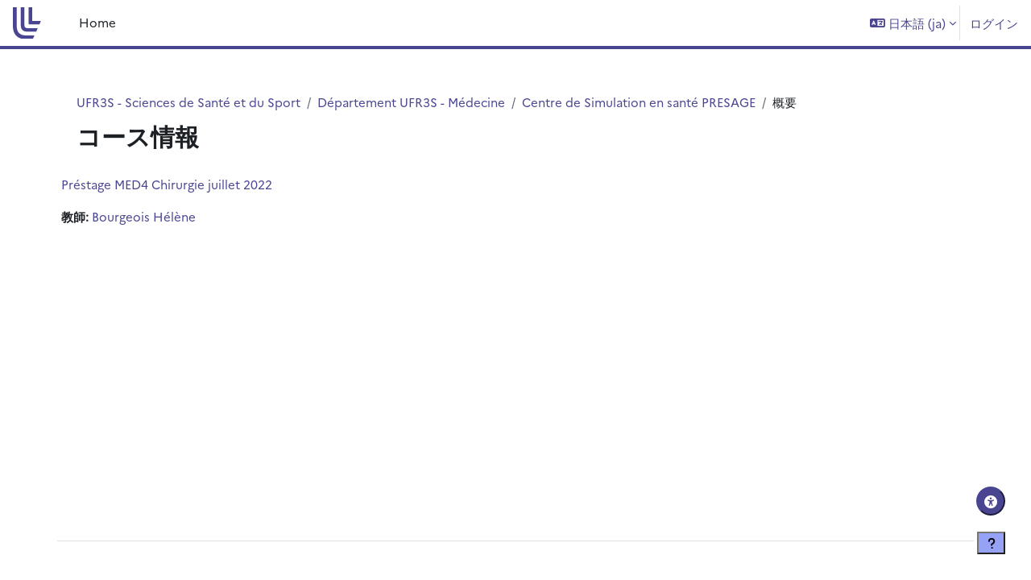

--- FILE ---
content_type: text/html; charset=utf-8
request_url: https://moodle.univ-lille.fr/course/info.php?id=34257&lang=ja
body_size: 11355
content:
<!DOCTYPE html>

<html  dir="ltr" lang="ja" xml:lang="ja">
<head>
    <title>コース情報 | Préstage MED4 Chirurgie juillet 2022 | Moodle ULille</title>
    <link rel="shortcut icon" href="https://moodle.univ-lille.fr/pluginfile.php/1/theme_boost_union/favicon/64x64/1764919212/Sans%20titre.svg" />
    <style type="text/css">.admin_settingspage_tabs_with_tertiary .dropdown-toggle { font-size: 1.875rem !important; }
h2:has(+ .admin_settingspage_tabs_with_tertiary) { display: none; }</style><meta http-equiv="Content-Type" content="text/html; charset=utf-8" />
<meta name="keywords" content="moodle, コース情報 | Préstage MED4 Chirurgie juillet 2022 | Moodle ULille" />
<link rel="stylesheet" type="text/css" href="https://moodle.univ-lille.fr/theme/yui_combo.php?rollup/3.18.1/yui-moodlesimple-min.css" /><script id="firstthemesheet" type="text/css">/** Required in order to fix style inclusion problems in IE with YUI **/</script><link rel="stylesheet" type="text/css" href="https://moodle.univ-lille.fr/theme/styles.php/boost_union/1764919212_1/all" />
<link rel="stylesheet" type="text/css" href="https://moodle.univ-lille.fr/local/accessibility/styles.css" />
<link rel="stylesheet" type="text/css" href="https://moodle.univ-lille.fr/local/accessibility/styles.php" />
<script>
//<![CDATA[
var M = {}; M.yui = {};
M.pageloadstarttime = new Date();
M.cfg = {"wwwroot":"https:\/\/moodle.univ-lille.fr","apibase":"https:\/\/moodle.univ-lille.fr\/r.php\/api","homeurl":{},"sesskey":"WSVNmyCbrf","sessiontimeout":"14400","sessiontimeoutwarning":1200,"themerev":"1764919212","slasharguments":1,"theme":"boost_union","iconsystemmodule":"core\/icon_system_fontawesome","jsrev":"1763381534","admin":"admin","svgicons":true,"usertimezone":"\u30e8\u30fc\u30ed\u30c3\u30d1\/\u30d1\u30ea","language":"ja","courseId":34257,"courseContextId":2505134,"contextid":2505134,"contextInstanceId":34257,"langrev":1765338842,"templaterev":"1763381534","siteId":1,"userId":0};var yui1ConfigFn = function(me) {if(/-skin|reset|fonts|grids|base/.test(me.name)){me.type='css';me.path=me.path.replace(/\.js/,'.css');me.path=me.path.replace(/\/yui2-skin/,'/assets/skins/sam/yui2-skin')}};
var yui2ConfigFn = function(me) {var parts=me.name.replace(/^moodle-/,'').split('-'),component=parts.shift(),module=parts[0],min='-min';if(/-(skin|core)$/.test(me.name)){parts.pop();me.type='css';min=''}
if(module){var filename=parts.join('-');me.path=component+'/'+module+'/'+filename+min+'.'+me.type}else{me.path=component+'/'+component+'.'+me.type}};
YUI_config = {"debug":false,"base":"https:\/\/moodle.univ-lille.fr\/lib\/yuilib\/3.18.1\/","comboBase":"https:\/\/moodle.univ-lille.fr\/theme\/yui_combo.php?","combine":true,"filter":null,"insertBefore":"firstthemesheet","groups":{"yui2":{"base":"https:\/\/moodle.univ-lille.fr\/lib\/yuilib\/2in3\/2.9.0\/build\/","comboBase":"https:\/\/moodle.univ-lille.fr\/theme\/yui_combo.php?","combine":true,"ext":false,"root":"2in3\/2.9.0\/build\/","patterns":{"yui2-":{"group":"yui2","configFn":yui1ConfigFn}}},"moodle":{"name":"moodle","base":"https:\/\/moodle.univ-lille.fr\/theme\/yui_combo.php?m\/1763381534\/","combine":true,"comboBase":"https:\/\/moodle.univ-lille.fr\/theme\/yui_combo.php?","ext":false,"root":"m\/1763381534\/","patterns":{"moodle-":{"group":"moodle","configFn":yui2ConfigFn}},"filter":null,"modules":{"moodle-core-dragdrop":{"requires":["base","node","io","dom","dd","event-key","event-focus","moodle-core-notification"]},"moodle-core-blocks":{"requires":["base","node","io","dom","dd","dd-scroll","moodle-core-dragdrop","moodle-core-notification"]},"moodle-core-handlebars":{"condition":{"trigger":"handlebars","when":"after"}},"moodle-core-maintenancemodetimer":{"requires":["base","node"]},"moodle-core-actionmenu":{"requires":["base","event","node-event-simulate"]},"moodle-core-lockscroll":{"requires":["plugin","base-build"]},"moodle-core-notification":{"requires":["moodle-core-notification-dialogue","moodle-core-notification-alert","moodle-core-notification-confirm","moodle-core-notification-exception","moodle-core-notification-ajaxexception"]},"moodle-core-notification-dialogue":{"requires":["base","node","panel","escape","event-key","dd-plugin","moodle-core-widget-focusafterclose","moodle-core-lockscroll"]},"moodle-core-notification-alert":{"requires":["moodle-core-notification-dialogue"]},"moodle-core-notification-confirm":{"requires":["moodle-core-notification-dialogue"]},"moodle-core-notification-exception":{"requires":["moodle-core-notification-dialogue"]},"moodle-core-notification-ajaxexception":{"requires":["moodle-core-notification-dialogue"]},"moodle-core-chooserdialogue":{"requires":["base","panel","moodle-core-notification"]},"moodle-core-event":{"requires":["event-custom"]},"moodle-core_availability-form":{"requires":["base","node","event","event-delegate","panel","moodle-core-notification-dialogue","json"]},"moodle-course-dragdrop":{"requires":["base","node","io","dom","dd","dd-scroll","moodle-core-dragdrop","moodle-core-notification","moodle-course-coursebase","moodle-course-util"]},"moodle-course-management":{"requires":["base","node","io-base","moodle-core-notification-exception","json-parse","dd-constrain","dd-proxy","dd-drop","dd-delegate","node-event-delegate"]},"moodle-course-categoryexpander":{"requires":["node","event-key"]},"moodle-course-util":{"requires":["node"],"use":["moodle-course-util-base"],"submodules":{"moodle-course-util-base":{},"moodle-course-util-section":{"requires":["node","moodle-course-util-base"]},"moodle-course-util-cm":{"requires":["node","moodle-course-util-base"]}}},"moodle-form-shortforms":{"requires":["node","base","selector-css3","moodle-core-event"]},"moodle-form-dateselector":{"requires":["base","node","overlay","calendar"]},"moodle-question-searchform":{"requires":["base","node"]},"moodle-question-chooser":{"requires":["moodle-core-chooserdialogue"]},"moodle-availability_completion-form":{"requires":["base","node","event","moodle-core_availability-form"]},"moodle-availability_date-form":{"requires":["base","node","event","io","moodle-core_availability-form"]},"moodle-availability_grade-form":{"requires":["base","node","event","moodle-core_availability-form"]},"moodle-availability_group-form":{"requires":["base","node","event","moodle-core_availability-form"]},"moodle-availability_grouping-form":{"requires":["base","node","event","moodle-core_availability-form"]},"moodle-availability_profile-form":{"requires":["base","node","event","moodle-core_availability-form"]},"moodle-availability_stash-form":{"requires":["base","node","event","handlebars","moodle-core_availability-form"]},"moodle-availability_xp-form":{"requires":["base","node","event","handlebars","moodle-core_availability-form"]},"moodle-mod_assign-history":{"requires":["node","transition"]},"moodle-mod_attendance-groupfilter":{"requires":["base","node"]},"moodle-mod_bigbluebuttonbn-imports":{"requires":["base","node"]},"moodle-mod_bigbluebuttonbn-rooms":{"requires":["base","node","datasource-get","datasource-jsonschema","datasource-polling","moodle-core-notification"]},"moodle-mod_bigbluebuttonbn-broker":{"requires":["base","node","datasource-get","datasource-jsonschema","datasource-polling","moodle-core-notification"]},"moodle-mod_bigbluebuttonbn-modform":{"requires":["base","node"]},"moodle-mod_bigbluebuttonbn-recordings":{"requires":["base","node","datasource-get","datasource-jsonschema","datasource-polling","moodle-core-notification"]},"moodle-mod_offlinequiz-dragdrop":{"requires":["base","node","io","dom","dd","dd-scroll","moodle-core-dragdrop","moodle-core-notification","moodle-mod_offlinequiz-offlinequizbase","moodle-mod_offlinequiz-util-base","moodle-mod_offlinequiz-util-page","moodle-mod_offlinequiz-util-slot","moodle-course-util"]},"moodle-mod_offlinequiz-offlinequizbase":{"requires":["base","node"]},"moodle-mod_offlinequiz-questionchooser":{"requires":["moodle-core-chooserdialogue","moodle-mod_offlinequiz-util","querystring-parse"]},"moodle-mod_offlinequiz-autosave":{"requires":["base","node","event","event-valuechange","node-event-delegate","io-form"]},"moodle-mod_offlinequiz-randomquestion":{"requires":["base","event","node","io","moodle-core-notification-dialogue"]},"moodle-mod_offlinequiz-toolboxes":{"requires":["base","node","event","event-key","io","moodle-mod_offlinequiz-offlinequizbase","moodle-mod_offlinequiz-util-slot","moodle-core-notification-ajaxexception"]},"moodle-mod_offlinequiz-modform":{"requires":["base","node","event"]},"moodle-mod_offlinequiz-repaginate":{"requires":["base","event","node","io","moodle-core-notification-dialogue"]},"moodle-mod_offlinequiz-util":{"requires":["node"],"use":["moodle-mod_offlinequiz-util-base"],"submodules":{"moodle-mod_offlinequiz-util-base":{},"moodle-mod_offlinequiz-util-slot":{"requires":["node","moodle-mod_offlinequiz-util-base"]},"moodle-mod_offlinequiz-util-page":{"requires":["node","moodle-mod_offlinequiz-util-base"]}}},"moodle-mod_quiz-dragdrop":{"requires":["base","node","io","dom","dd","dd-scroll","moodle-core-dragdrop","moodle-core-notification","moodle-mod_quiz-quizbase","moodle-mod_quiz-util-base","moodle-mod_quiz-util-page","moodle-mod_quiz-util-slot","moodle-course-util"]},"moodle-mod_quiz-quizbase":{"requires":["base","node"]},"moodle-mod_quiz-questionchooser":{"requires":["moodle-core-chooserdialogue","moodle-mod_quiz-util","querystring-parse"]},"moodle-mod_quiz-autosave":{"requires":["base","node","event","event-valuechange","node-event-delegate","io-form","datatype-date-format"]},"moodle-mod_quiz-toolboxes":{"requires":["base","node","event","event-key","io","moodle-mod_quiz-quizbase","moodle-mod_quiz-util-slot","moodle-core-notification-ajaxexception"]},"moodle-mod_quiz-modform":{"requires":["base","node","event"]},"moodle-mod_quiz-util":{"requires":["node","moodle-core-actionmenu"],"use":["moodle-mod_quiz-util-base"],"submodules":{"moodle-mod_quiz-util-base":{},"moodle-mod_quiz-util-slot":{"requires":["node","moodle-mod_quiz-util-base"]},"moodle-mod_quiz-util-page":{"requires":["node","moodle-mod_quiz-util-base"]}}},"moodle-mod_scheduler-studentlist":{"requires":["base","node","event","io"]},"moodle-mod_scheduler-saveseen":{"requires":["base","node","event"]},"moodle-mod_scheduler-delselected":{"requires":["base","node","event"]},"moodle-message_airnotifier-toolboxes":{"requires":["base","node","io"]},"moodle-block_xp-filters":{"requires":["base","node","moodle-core-dragdrop","moodle-core-notification-confirm","moodle-block_xp-rulepicker"]},"moodle-block_xp-notification":{"requires":["base","node","handlebars","button-plugin","moodle-core-notification-dialogue"]},"moodle-block_xp-rulepicker":{"requires":["base","node","handlebars","moodle-core-notification-dialogue"]},"moodle-editor_atto-editor":{"requires":["node","transition","io","overlay","escape","event","event-simulate","event-custom","node-event-html5","node-event-simulate","yui-throttle","moodle-core-notification-dialogue","moodle-editor_atto-rangy","handlebars","timers","querystring-stringify"]},"moodle-editor_atto-plugin":{"requires":["node","base","escape","event","event-outside","handlebars","event-custom","timers","moodle-editor_atto-menu"]},"moodle-editor_atto-menu":{"requires":["moodle-core-notification-dialogue","node","event","event-custom"]},"moodle-editor_atto-rangy":{"requires":[]},"moodle-report_eventlist-eventfilter":{"requires":["base","event","node","node-event-delegate","datatable","autocomplete","autocomplete-filters"]},"moodle-report_loglive-fetchlogs":{"requires":["base","event","node","io","node-event-delegate"]},"moodle-gradereport_history-userselector":{"requires":["escape","event-delegate","event-key","handlebars","io-base","json-parse","moodle-core-notification-dialogue"]},"moodle-qbank_editquestion-chooser":{"requires":["moodle-core-chooserdialogue"]},"moodle-tool_lp-dragdrop-reorder":{"requires":["moodle-core-dragdrop"]},"moodle-assignfeedback_editpdf-editor":{"requires":["base","event","node","io","graphics","json","event-move","event-resize","transition","querystring-stringify-simple","moodle-core-notification-dialog","moodle-core-notification-alert","moodle-core-notification-warning","moodle-core-notification-exception","moodle-core-notification-ajaxexception"]},"moodle-atto_accessibilitychecker-button":{"requires":["color-base","moodle-editor_atto-plugin"]},"moodle-atto_accessibilityhelper-button":{"requires":["moodle-editor_atto-plugin"]},"moodle-atto_align-button":{"requires":["moodle-editor_atto-plugin"]},"moodle-atto_bold-button":{"requires":["moodle-editor_atto-plugin"]},"moodle-atto_charmap-button":{"requires":["moodle-editor_atto-plugin"]},"moodle-atto_clear-button":{"requires":["moodle-editor_atto-plugin"]},"moodle-atto_collapse-button":{"requires":["moodle-editor_atto-plugin"]},"moodle-atto_emojipicker-button":{"requires":["moodle-editor_atto-plugin"]},"moodle-atto_emoticon-button":{"requires":["moodle-editor_atto-plugin"]},"moodle-atto_equation-button":{"requires":["moodle-editor_atto-plugin","moodle-core-event","io","event-valuechange","tabview","array-extras"]},"moodle-atto_fontfamily-button":{"requires":["moodle-editor_atto-plugin"]},"moodle-atto_h5p-button":{"requires":["moodle-editor_atto-plugin"]},"moodle-atto_html-button":{"requires":["promise","moodle-editor_atto-plugin","moodle-atto_html-beautify","moodle-atto_html-codemirror","event-valuechange"]},"moodle-atto_html-beautify":{},"moodle-atto_html-codemirror":{"requires":["moodle-atto_html-codemirror-skin"]},"moodle-atto_htmlplus-button":{"requires":["moodle-editor_atto-plugin","moodle-atto_htmlplus-beautify","moodle-atto_htmlplus-codemirror","event-valuechange"]},"moodle-atto_htmlplus-beautify":{},"moodle-atto_htmlplus-codemirror":{"requires":["moodle-atto_htmlplus-codemirror-skin"]},"moodle-atto_image-button":{"requires":["moodle-editor_atto-plugin"]},"moodle-atto_indent-button":{"requires":["moodle-editor_atto-plugin"]},"moodle-atto_italic-button":{"requires":["moodle-editor_atto-plugin"]},"moodle-atto_link-button":{"requires":["moodle-editor_atto-plugin"]},"moodle-atto_managefiles-button":{"requires":["moodle-editor_atto-plugin"]},"moodle-atto_managefiles-usedfiles":{"requires":["node","escape"]},"moodle-atto_media-button":{"requires":["moodle-editor_atto-plugin","moodle-form-shortforms"]},"moodle-atto_noautolink-button":{"requires":["moodle-editor_atto-plugin"]},"moodle-atto_orderedlist-button":{"requires":["moodle-editor_atto-plugin"]},"moodle-atto_recordrtc-recording":{"requires":["moodle-atto_recordrtc-button"]},"moodle-atto_recordrtc-button":{"requires":["moodle-editor_atto-plugin","moodle-atto_recordrtc-recording"]},"moodle-atto_rtl-button":{"requires":["moodle-editor_atto-plugin"]},"moodle-atto_strike-button":{"requires":["moodle-editor_atto-plugin"]},"moodle-atto_subscript-button":{"requires":["moodle-editor_atto-plugin"]},"moodle-atto_superscript-button":{"requires":["moodle-editor_atto-plugin"]},"moodle-atto_table-button":{"requires":["moodle-editor_atto-plugin","moodle-editor_atto-menu","event","event-valuechange"]},"moodle-atto_title-button":{"requires":["moodle-editor_atto-plugin"]},"moodle-atto_underline-button":{"requires":["moodle-editor_atto-plugin"]},"moodle-atto_undo-button":{"requires":["moodle-editor_atto-plugin"]},"moodle-atto_unorderedlist-button":{"requires":["moodle-editor_atto-plugin"]}}},"gallery":{"name":"gallery","base":"https:\/\/moodle.univ-lille.fr\/lib\/yuilib\/gallery\/","combine":true,"comboBase":"https:\/\/moodle.univ-lille.fr\/theme\/yui_combo.php?","ext":false,"root":"gallery\/1763381534\/","patterns":{"gallery-":{"group":"gallery"}}}},"modules":{"core_filepicker":{"name":"core_filepicker","fullpath":"https:\/\/moodle.univ-lille.fr\/lib\/javascript.php\/1763381534\/repository\/filepicker.js","requires":["base","node","node-event-simulate","json","async-queue","io-base","io-upload-iframe","io-form","yui2-treeview","panel","cookie","datatable","datatable-sort","resize-plugin","dd-plugin","escape","moodle-core_filepicker","moodle-core-notification-dialogue"]},"core_comment":{"name":"core_comment","fullpath":"https:\/\/moodle.univ-lille.fr\/lib\/javascript.php\/1763381534\/comment\/comment.js","requires":["base","io-base","node","json","yui2-animation","overlay","escape"]}},"logInclude":[],"logExclude":[],"logLevel":null};
M.yui.loader = {modules: {}};

//]]>
</script>

    <meta name="viewport" content="width=device-width, initial-scale=1.0">
</head>
<body  id="page-course-info" class="format-topics  path-course chrome dir-ltr lang-ja yui-skin-sam yui3-skin-sam moodle-univ-lille-fr pagelayout-incourse course-34257 context-2505134 category-1876 notloggedin theme uses-drawers hascourseindexcmicons hascourseindexcpleol theme_boost-union-footerbuttondesktop">
<div class="toast-wrapper mx-auto py-0 fixed-top" role="status" aria-live="polite"></div>
<div id="page-wrapper" class="d-print-block">

    <div>
    <a class="sr-only sr-only-focusable" href="#maincontent">メインコンテンツへスキップする</a>
</div><script src="https://moodle.univ-lille.fr/lib/javascript.php/1763381534/lib/polyfills/polyfill.js"></script>
<script src="https://moodle.univ-lille.fr/theme/yui_combo.php?rollup/3.18.1/yui-moodlesimple-min.js"></script><script src="https://moodle.univ-lille.fr/lib/javascript.php/1763381534/lib/javascript-static.js"></script>
<script>
//<![CDATA[
document.body.className += ' jsenabled';
//]]>
</script>



    
    <nav class="navbar fixed-top navbar-light bg-white navbar-expand " aria-label="サイトナビゲーション">
        <div class="container-fluid">
            <button class="navbar-toggler aabtn d-block d-md-none px-1 my-1 border-0" data-toggler="drawers" data-action="toggle" data-target="theme_boost-drawers-primary">
                <span class="navbar-toggler-icon"></span>
                <span class="sr-only">サイドパネル</span>
            </button>
    
            <a href="https://moodle.univ-lille.fr/" class="navbar-brand align-items-center m-0 me-4 p-0 aabtn   d-none d-md-flex  ">
    
                    <img src="https://moodle.univ-lille.fr/pluginfile.php/1/theme_boost_union/logocompact/1/1764919212/Sans%20titre.svg" class="logo me-1" alt="Moodle ULille">
            </a>
                <div class="primary-navigation">
                    <nav class="moremenu navigation">
                        <ul id="moremenu-6939d35c0fd10-navbar-nav" role="menubar" class="nav more-nav navbar-nav">
                                        <li data-key="home" class="nav-item " role="none" data-forceintomoremenu="false">
                                                    <a role="menuitem" class="nav-link   "
                                                        href="https://moodle.univ-lille.fr/"
                                                        
                                                        
                                                        
                                                        data-disableactive="true"
                                                        tabindex="-1"
                                                    >
                                                        Home
                                                    </a>
                                        </li>
                                <li role="none" class="nav-item dropdown dropdownmoremenu d-none" data-region="morebutton">
                                    <a class="dropdown-toggle nav-link " href="#" id="moremenu-dropdown-6939d35c0fd10" role="menuitem" data-toggle="dropdown" aria-haspopup="true" aria-expanded="false" tabindex="-1">
                                        さらに
                                    </a>
                                    <ul class="dropdown-menu dropdown-menu-left" data-region="moredropdown" aria-labelledby="moremenu-dropdown-6939d35c0fd10" role="menu">
                                    </ul>
                                </li>
                        </ul>
                    </nav>
                </div>
    
            <ul class="navbar-nav d-none d-md-flex my-1 px-1">
                <!-- page_heading_menu -->
                
            </ul>
    
            <div id="usernavigation" class="navbar-nav ms-auto h-100">
                    <div class="langmenu">
                        <div class="dropdown show">
                            <a href="#" role="button" id="lang-menu-toggle" data-toggle="dropdown" aria-label="言語設定" aria-haspopup="true" aria-controls="lang-action-menu" class="btn dropdown-toggle">
                                <i class="icon fa fa-language fa-fw me-1" aria-hidden="true"></i>
                                <span class="langbutton">
                                    日本語 ‎(ja)‎
                                </span>
                                <b class="caret"></b>
                            </a>
                            <div role="menu" aria-labelledby="lang-menu-toggle" id="lang-action-menu" class="dropdown-menu dropdown-menu-right">
                                        <a href="https://moodle.univ-lille.fr/course/info.php?id=34257&amp;lang=cs" class="dropdown-item ps-5" role="menuitem" 
                                                lang="cs" >
                                            Čeština ‎(cs)‎
                                        </a>
                                        <a href="https://moodle.univ-lille.fr/course/info.php?id=34257&amp;lang=de" class="dropdown-item ps-5" role="menuitem" 
                                                lang="de" >
                                            Deutsch ‎(de)‎
                                        </a>
                                        <a href="https://moodle.univ-lille.fr/course/info.php?id=34257&amp;lang=en" class="dropdown-item ps-5" role="menuitem" 
                                                lang="en" >
                                            English ‎(en)‎
                                        </a>
                                        <a href="https://moodle.univ-lille.fr/course/info.php?id=34257&amp;lang=es" class="dropdown-item ps-5" role="menuitem" 
                                                lang="es" >
                                            Español - Internacional ‎(es)‎
                                        </a>
                                        <a href="https://moodle.univ-lille.fr/course/info.php?id=34257&amp;lang=fr" class="dropdown-item ps-5" role="menuitem" 
                                                lang="fr" >
                                            Français ‎(fr)‎
                                        </a>
                                        <a href="https://moodle.univ-lille.fr/course/info.php?id=34257&amp;lang=it" class="dropdown-item ps-5" role="menuitem" 
                                                lang="it" >
                                            Italiano ‎(it)‎
                                        </a>
                                        <a href="https://moodle.univ-lille.fr/course/info.php?id=34257&amp;lang=nl" class="dropdown-item ps-5" role="menuitem" 
                                                lang="nl" >
                                            Nederlands ‎(nl)‎
                                        </a>
                                        <a href="https://moodle.univ-lille.fr/course/info.php?id=34257&amp;lang=pt" class="dropdown-item ps-5" role="menuitem" 
                                                lang="pt" >
                                            Português - Portugal ‎(pt)‎
                                        </a>
                                        <a href="https://moodle.univ-lille.fr/course/info.php?id=34257&amp;lang=el" class="dropdown-item ps-5" role="menuitem" 
                                                lang="el" >
                                            Ελληνικά ‎(el)‎
                                        </a>
                                        <a href="https://moodle.univ-lille.fr/course/info.php?id=34257&amp;lang=he" class="dropdown-item ps-5" role="menuitem" 
                                                lang="he" >
                                            עברית ‎(he)‎
                                        </a>
                                        <a href="https://moodle.univ-lille.fr/course/info.php?id=34257&amp;lang=ar" class="dropdown-item ps-5" role="menuitem" 
                                                lang="ar" >
                                            العربية ‎(ar)‎
                                        </a>
                                        <a href="https://moodle.univ-lille.fr/course/info.php?id=34257&amp;lang=hi" class="dropdown-item ps-5" role="menuitem" 
                                                lang="hi" >
                                            हिंदी ‎(hi)‎
                                        </a>
                                        <a href="#" class="dropdown-item ps-5" role="menuitem" aria-current="true"
                                                >
                                            日本語 ‎(ja)‎
                                        </a>
                            </div>
                        </div>
                    </div>
                    <div class="divider border-start h-75 align-self-center mx-1"></div>
                
                <div class="d-flex align-items-stretch usermenu-container" data-region="usermenu">
                        <div class="usermenu">
                                <span class="login ps-2">
                                        <a href="https://moodle.univ-lille.fr/login/index.php">ログイン</a>
                                </span>
                        </div>
                </div>
                
    
            </div>
        </div>
    </nav>
    
<div  class="drawer   drawer-left  drawer-primary d-print-none not-initialized" data-region="fixed-drawer" id="theme_boost-drawers-primary" data-preference="" data-state="show-drawer-primary" data-forceopen="0" data-close-on-resize="1">
    <div class="drawerheader">
        <button
            class="btn drawertoggle icon-no-margin hidden"
            data-toggler="drawers"
            data-action="closedrawer"
            data-target="theme_boost-drawers-primary"
            data-toggle="tooltip"
            data-placement="right"
            title="ドロワを閉じる"
        >
            <i class="icon fa fa-xmark fa-fw " aria-hidden="true" ></i>
        </button>
                <a
            href="https://moodle.univ-lille.fr/"
            title="Moodle ULille"
            data-region="site-home-link"
            class="aabtn text-reset d-flex align-items-center py-1 h-100"
        >
                <img src="https://moodle.univ-lille.fr/pluginfile.php/1/theme_boost_union/logocompact/1/1764919212/Sans%20titre.svg" class="logo py-1 h-100" alt="Moodle ULille">
        </a>

        <div class="drawerheadercontent hidden">
            
        </div>
    </div>
    <div class="drawercontent drag-container" data-usertour="scroller">
                <div class="list-group">
                <a href="https://moodle.univ-lille.fr/"  class=" list-group-item list-group-item-action  "  >
                    Home
                </a>
        </div>

    </div>
</div>


    <div id="page" data-region="mainpage" data-usertour="scroller" class="drawers   drag-container">



        <div class="main-inner-wrapper main-inner-outside-none main-inner-outside-nextmaincontent">

        <div id="topofscroll" class="main-inner">
            <div class="drawer-toggles d-flex">
            </div>
            
            
            <header id="page-header" class="header-maxwidth d-print-none">
    <div class="w-100">
        <div class="d-flex flex-wrap">
            <div id="page-navbar">
                <nav aria-label="ブレッドクラム">
    <ol class="breadcrumb">
                <li class="breadcrumb-item">
                    <a href="https://moodle.univ-lille.fr/course/index.php?categoryid=3327"
                        
                        
                        
                    >
                        UFR3S - Sciences de Santé et du Sport
                    </a>
                </li>
        
                <li class="breadcrumb-item">
                    <a href="https://moodle.univ-lille.fr/course/index.php?categoryid=358"
                        
                        
                        
                    >
                        Département UFR3S - Médecine
                    </a>
                </li>
        
                <li class="breadcrumb-item">
                    <a href="https://moodle.univ-lille.fr/course/index.php?categoryid=1876"
                        
                        
                        
                    >
                        Centre de Simulation en santé PRESAGE
                    </a>
                </li>
        
                <li class="breadcrumb-item">
                    <span >
                        概要
                    </span>
                </li>
        </ol>
</nav>
            </div>
            <div class="ms-auto d-flex">
                
            </div>
            <div id="course-header">
                
            </div>
        </div>
                <div class="d-flex align-items-center">
                    <div class="me-auto d-flex flex-column">
                        <div>
                            <div class="page-context-header d-flex flex-wrap align-items-center mb-2">
    <div class="page-header-headings">
        <h1 class="h2 mb-0">コース情報</h1>
    </div>
</div>
                        </div>
                        <div>
                        </div>
                    </div>
                    <div class="header-actions-container ms-auto" data-region="header-actions-container">
                    </div>
                </div>
    </div>
</header>
            <div id="page-content" class="pb-3 d-print-block">
                <div id="region-main-box">
                    <div id="region-main">

                        <span class="notifications" id="user-notifications"></span>
                        
                        <div role="main"><span id="maincontent"></span><div class="box py-3 generalbox info"><div class="coursebox clearfix" data-courseid="34257" data-type="1"><div class="info"><h3 class="coursename"><a class="aalink" href="https://moodle.univ-lille.fr/course/view.php?id=34257">Préstage MED4 Chirurgie juillet 2022</a></h3><div class="moreinfo"></div></div><div class="content"><div class="d-flex"><div class="flex-grow-1"><ul class="teachers"><li><span class="font-weight-bold">教師: </span><a href="https://moodle.univ-lille.fr/user/profile.php?id=5076">Bourgeois Hélène</a></li></ul></div></div></div></div></div><br /><div id="local-accessibility-buttoncontainer" class="local-accessibility-buttoncontainer">
    <button type="button" class="btn btn-primary" title="アクセシビリティ">
        <i class="fa fa-universal-access"></i>
    </button>
</div><div class="local-accessibility-panel border-primary p-0 card col-10 col-lg-8">
    <div class="card-header bg-primary text-light">
        <i class="fa fa-universal-access"></i>
        アクセシビリティ
        <a href="javascript:void(0);" id="local-accessibility-closebtn" class="float-right text-light text-decoration-none">
            <i class="fa fa-times"></i>
        </a>
    </div>
    <div class="card-body">
        <div class="container">
            <div class="row">
                <div class="container-fluid text-right mb-2">
                    <a href="https://moodle.univ-lille.fr/local/accessibility/resetall.php?returnurl=https%3A%2F%2Fmoodle.univ-lille.fr%2Fcourse%2Finfo.php%3Fid%3D34257&amp;sesskey=WSVNmyCbrf" class="btn btn-secondary">
                        全てをリセット
                    </a>
                </div>
            </div>
            <div class="row">
                    <div class="col-6 card">
                        <div class="card-body backgroundcolour-container">
                            <p>
                                <strong>
                                    <img class="icon " alt="背景色" title="背景色" src="https://moodle.univ-lille.fr/theme/image.php/boost_union/accessibility_backgroundcolour/1764919212/icon" />
                                    背景色
                                </strong>
                            </p>
                            <div class="container" id="accessibility_backgroundcolour-container">
    <input type="color" name="color" value="" />
    <button type="button" class="btn btn-light accessibility_backgroundcolour-resetbtn">
        リセット
    </button>
</div>
                        </div>
                    </div>
                    <div class="col-12 col-md-6 card">
                        <div class="card-body fontface-container">
                            <p>
                                <strong>
                                    <img class="icon " alt="フォント" title="フォント" src="https://moodle.univ-lille.fr/theme/image.php/boost_union/accessibility_fontface/1764919212/icon" />
                                    フォント
                                </strong>
                            </p>
                            <div class="container" id="accessibility_fontface-container">
    <div class="btn-group-vertical w-100">
        <button type="button" class="btn btn-light accessibility_fontface-resetbtn">
            リセット
        </button>
        <button type="button" class="btn btn-light accessibility_fontface-classbtn" data-value="serif" style="font-family: none !important;">
            セリフ
        </button>
        <button type="button" class="btn btn-light accessibility_fontface-classbtn" data-value="sansserif" style="font-family: sans-serif !important;">
            サンセリフ
        </button>
        <button type="button" class="btn btn-light accessibility_fontface-classbtn" data-value="dyslexic" style="font-family: opendyslexic !important;">
            ディスレクシア
        </button>
    </div>
</div>
                        </div>
                    </div>
                    <div class="col-12 col-md-6 card">
                        <div class="card-body fontkerning-container">
                            <p>
                                <strong>
                                    <img class="icon " alt="フォントカーニング" title="フォントカーニング" src="https://moodle.univ-lille.fr/theme/image.php/boost_union/accessibility_fontkerning/1764919212/icon" />
                                    フォントカーニング
                                </strong>
                            </p>
                            <div class="container" id="accessibility_fontkerning-container">
    <div class="btn-group">
        <button type="button" class="btn btn-light btn-toggler">なし</button>
    </div>
</div>
                        </div>
                    </div>
                    <div class="col-12 col-md-6 card">
                        <div class="card-body fontsize-container">
                            <p>
                                <strong>
                                    <img class="icon " alt="文字の大きさ" title="文字の大きさ" src="https://moodle.univ-lille.fr/theme/image.php/boost_union/accessibility_fontsize/1764919212/icon" />
                                    文字の大きさ
                                </strong>
                            </p>
                            <div class="container">
    <div class="row">
        <div class="col-1 px-0">
            <button type="button" class="btn btn-light text-center" id="accessibility_fontsize-btndown">
                -
            </button>
        </div>
        <div class="col-8 px-1 py-2">
            <input type="range" class="form-range w-100" min="0.5" max="2" step="0.25" id="accessibility_fontsize-input" value="1"
                data-default="1">
        </div>
        <div class="col-2 px-2 py-2" id="accessibility_fontsize-label">
            1
        </div>
        <div class="col-1 px-0">
            <button type="button" class="btn btn-light text-center" id="accessibility_fontsize-btnup">
                +
            </button>
        </div>
    </div>
    <div class="row">
        <div class="col-12">
            <button type="button" class="w-100 btn btn-sm btn-light" id="accessibility_fontsize-btnreset">
                リセット
            </button>
        </div>
    </div>
</div>
                        </div>
                    </div>
                    <div class="col-12 col-md-6 card">
                        <div class="card-body imagevisibility-container">
                            <p>
                                <strong>
                                    <img class="icon " alt="画像の可視性" title="画像の可視性" src="https://moodle.univ-lille.fr/theme/image.php/boost_union/accessibility_imagevisibility/1764919212/icon" />
                                    画像の可視性
                                </strong>
                            </p>
                            <div class="container" id="accessibility_imagevisibility-container">
    <div class="btn-group">
        <button type="button" class="btn btn-light btn-toggler">画像を非表示</button>
    </div>
</div>
                        </div>
                    </div>
                    <div class="col-12 col-md-6 card">
                        <div class="card-body letterspacing-container">
                            <p>
                                <strong>
                                    <img class="icon " alt="文字間隔" title="文字間隔" src="https://moodle.univ-lille.fr/theme/image.php/boost_union/accessibility_letterspacing/1764919212/icon" />
                                    文字間隔
                                </strong>
                            </p>
                            <div class="container">
    <div class="row">
        <div class="col-1 px-0">
            <button type="button" class="btn btn-light text-center" id="accessibility_letterspacing-btndown">
                -
            </button>
        </div>
        <div class="col-8 px-1 py-2">
            <input type="range" class="form-range w-100" min="-0.1" max="0.5" step="0.1" id="accessibility_letterspacing-input" value="0"
                data-default="0">
        </div>
        <div class="col-2 px-2 py-2" id="accessibility_letterspacing-label">
            0
        </div>
        <div class="col-1 px-0">
            <button type="button" class="btn btn-light text-center" id="accessibility_letterspacing-btnup">
                +
            </button>
        </div>
    </div>
    <div class="row">
        <div class="col-12">
            <button type="button" class="w-100 btn btn-sm btn-light" id="accessibility_letterspacing-btnreset">
                リセット
            </button>
        </div>
    </div>
</div>
                        </div>
                    </div>
                    <div class="col-12 col-md-6 card">
                        <div class="card-body lineheight-container">
                            <p>
                                <strong>
                                    <img class="icon " alt="行の高さ" title="行の高さ" src="https://moodle.univ-lille.fr/theme/image.php/boost_union/accessibility_lineheight/1764919212/icon" />
                                    行の高さ
                                </strong>
                            </p>
                            <div class="container">
    <div class="row">
        <div class="col-1 px-0">
            <button type="button" class="btn btn-light text-center" id="accessibility_lineheight-btndown">
                -
            </button>
        </div>
        <div class="col-8 px-1 py-2">
            <input type="range" class="form-range w-100" min="0.5" max="3" step="0.1" id="accessibility_lineheight-input" value="1.2"
                data-default="1.2">
        </div>
        <div class="col-2 px-2 py-2" id="accessibility_lineheight-label">
            1.2
        </div>
        <div class="col-1 px-0">
            <button type="button" class="btn btn-light text-center" id="accessibility_lineheight-btnup">
                +
            </button>
        </div>
    </div>
    <div class="row">
        <div class="col-12">
            <button type="button" class="w-100 btn btn-sm btn-light" id="accessibility_lineheight-btnreset">
                リセット
            </button>
        </div>
    </div>
</div>
                        </div>
                    </div>
                    <div class="col-12 col-md-6 card">
                        <div class="card-body linkhighlight-container">
                            <p>
                                <strong>
                                    <img class="icon " alt="リンクの強調" title="リンクの強調" src="https://moodle.univ-lille.fr/theme/image.php/boost_union/accessibility_linkhighlight/1764919212/icon" />
                                    リンクの強調
                                </strong>
                            </p>
                            <div class="container" id="accessibility_linkhighlight-container">
    <div class="btn-group">
        <button type="button" class="btn btn-light btn-toggler">強調なし</button>
    </div>
</div>
                        </div>
                    </div>
                    <div class="col-6 card">
                        <div class="card-body textcolour-container">
                            <p>
                                <strong>
                                    <img class="icon " alt="文字の色" title="文字の色" src="https://moodle.univ-lille.fr/theme/image.php/boost_union/accessibility_textcolour/1764919212/icon" />
                                    文字の色
                                </strong>
                            </p>
                            <div class="container" id="accessibility_textcolour-container">
    <input type="color" name="color" value="" />
    <button type="button" class="btn btn-light accessibility_textcolour-resetbtn">
        リセット
    </button>
</div>
                        </div>
                    </div>
                    <div class="col-12 col-md-6 card">
                        <div class="card-body textalignment-container">
                            <p>
                                <strong>
                                    <img class="icon " alt="Text Alignment" title="Text Alignment" src="https://moodle.univ-lille.fr/theme/image.php/boost_union/accessibility_textalignment/1764919212/icon" />
                                    Text Alignment
                                </strong>
                            </p>
                            <div class="container" id="accessibility_textalignment-container">
    <button type="button" class="btn btn-light accessibility_textalignment-resetbtn w-100">
        リセット
    </button>
    <div class="btn-group w-100">
        <button
            type="button"
            class="btn btn-light accessibility_textalignment-optionbtn "
            data-value="left"
        >
            <i class="fa-solid fa-align-left"></i>
            <span>
                Left
            </span>
        </button>
        <button
            type="button"
            class="btn btn-light accessibility_textalignment-optionbtn "
            data-value="center"
        >
            <i class="fa-solid fa-align-center"></i>
            <span>
                Center
            </span>
        </button>
        <button
            type="button"
            class="btn btn-light accessibility_textalignment-optionbtn "
            data-value="right"
        >
            <i class="fa-solid fa-align-right"></i>
            <span>
                Right
            </span>
        </button>
        <button
            type="button"
            class="btn btn-light accessibility_textalignment-optionbtn "
            data-value="justify"
        >
            <i class="fa-solid fa-align-justify"></i>
            <span>
                Justify
            </span>
        </button>
    </div>
</div>
                        </div>
                    </div>
            </div>
        </div>
    </div>
</div></div>
                        
                        

                    </div>
                </div>
            </div>
        </div>

        </div>



        
        <footer id="page-footer" class="footer-popover bg-white">
            <div data-region="footer-container-popover">
                    <button class="btn btn-icon bg-secondary icon-no-margin btn-footer-popover" data-action="footer-popover" aria-label="フッタを表示する">
                        <i class="icon fa fa-question fa-fw " aria-hidden="true" ></i>
                    </button>
                <div id="boost-union-footer-buttons">
                </div>
            </div>
                <div class="footer-content-popover container" data-region="footer-content-popover">
                        <div class="footer-section p-3 border-bottom">
                            <div class="logininfo">
                                <div class="logininfo">あなたはログインしていません。 (<a href="https://moodle.univ-lille.fr/login/index.php">ログイン</a>)</div>
                            </div>
                        </div>
                    <div class="tool_usertours-resettourcontainer"></div>
                    
                        <div class="footer-section p-3 border-bottom">
                            <div class="policiesfooter"><a href="https://moodle.univ-lille.fr/admin/tool/policy/viewall.php?returnurl=https%3A%2F%2Fmoodle.univ-lille.fr%2Fcourse%2Finfo.php%3Fid%3D34257">ポリシー</a></div>
                        </div>
                        <div class="footer-section p-3 border-bottom">
                            <div>Powered by <a href="https://moodle.com">Moodle</a></div>
                        </div>
                        <div class="footer-section p-3 border-bottom">
                            
<a href="https://moodle.univ-lille.fr/mod/page/view.php?id=1984324">Réinitialiser les paramètres d'accessibilité</a><br>
<a  href="https://www.univ-lille.fr/dp/"  target="_blank" >Données personnelles </a><br>
<a  href="https://www.univ-lille.fr/mentions-legales/"   target="_blank">Mentions légales</a><br>
<a  href="https://www.univ-lille.fr/contact-dpo/"  target="_blank">Contacter le DPO</a><br>

<!-- Matomo -->
<!-- 
<script type="text/javascript">
  var _paq = window._paq || [];
  /* tracker methods like "setCustomDimension" should be called before "trackPageView" */
  _paq.push(["setDocumentTitle", document.domain + "/" + document.title]);
  _paq.push(["setCookieDomain", "*.moodle.univ-lille.fr"]);
  _paq.push(["setDomains", ["*.moodle.univ-lille.fr"]]);
  _paq.push(['trackPageView']);
  _paq.push(['enableLinkTracking']);
  (function() {
    var u="//piwik.univ-lille.fr/";
    _paq.push(['setTrackerUrl', u+'matomo.php']);
    _paq.push(['setSiteId', '115']);
    var d=document, g=d.createElement('script'), s=d.getElementsByTagName('script')[0];
    g.type='text/javascript'; g.async=true; g.defer=true; g.src=u+'matomo.js'; s.parentNode.insertBefore(g,s);
  })();
</script>
<noscript><p><img src="//piwik.univ-lille.fr/matomo.php?idsite=115&amp;rec=1" style="border:0;" alt="" /></p></noscript>
<!-- End Matomo Code -->
-->

<!-- Le script qui suit est essentiel à l'affichage de l'accès rapide aux codes d'inscription dans les cours. Le script est stocké dans les ressources du thème. Attention à vérifier son URL !-->

<script src="https://moodle.univ-lille.fr/pluginfile.php/1/theme_boost_union/additionalresources/0/codeInsc.js"></script>


                        </div>
                    <script>
//<![CDATA[
var require = {
    baseUrl : 'https://moodle.univ-lille.fr/lib/requirejs.php/1763381534/',
    // We only support AMD modules with an explicit define() statement.
    enforceDefine: true,
    skipDataMain: true,
    waitSeconds : 0,

    paths: {
        jquery: 'https://moodle.univ-lille.fr/lib/javascript.php/1763381534/lib/jquery/jquery-3.7.1.min',
        jqueryui: 'https://moodle.univ-lille.fr/lib/javascript.php/1763381534/lib/jquery/ui-1.13.2/jquery-ui.min',
        jqueryprivate: 'https://moodle.univ-lille.fr/lib/javascript.php/1763381534/lib/requirejs/jquery-private'
    },

    // Custom jquery config map.
    map: {
      // '*' means all modules will get 'jqueryprivate'
      // for their 'jquery' dependency.
      '*': { jquery: 'jqueryprivate' },

      // 'jquery-private' wants the real jQuery module
      // though. If this line was not here, there would
      // be an unresolvable cyclic dependency.
      jqueryprivate: { jquery: 'jquery' }
    }
};

//]]>
</script>
<script src="https://moodle.univ-lille.fr/lib/javascript.php/1763381534/lib/requirejs/require.min.js"></script>
<script>
//<![CDATA[
M.util.js_pending("core/first");
require(['core/first'], function() {
require(['core/prefetch'])
;
require(["media_videojs/loader"], function(loader) {
    loader.setUp('ja');
});;
M.util.js_pending('filter_mathjaxloader/loader'); require(['filter_mathjaxloader/loader'], function(amd) {amd.configure({"mathjaxconfig":"\nMathJax.Hub.Config({\n    config: [\"Accessible.js\", \"Safe.js\"],\n    errorSettings: { message: [\"!\"] },\n    skipStartupTypeset: true,\n    messageStyle: \"none\"\n});\n","lang":"ja"}); M.util.js_complete('filter_mathjaxloader/loader');});;
M.util.js_pending('filter_glossary/autolinker'); require(['filter_glossary/autolinker'], function(amd) {amd.init(); M.util.js_complete('filter_glossary/autolinker');});;
M.util.js_pending('local_accessibility/colourwidget'); require(['local_accessibility/colourwidget'], function(amd) {amd.init("accessibility_backgroundcolour", "backgroundcolour", "background-color", "accessibility-backgroundcolour", "body, body *:not(.mediaplugin, .mediaplugin *, .qnbutton *, .filter_mathjaxloader_equation *, img)"); M.util.js_complete('local_accessibility/colourwidget');});;
M.util.js_pending('accessibility_fontface/script'); require(['accessibility_fontface/script'], function(amd) {amd.init(); M.util.js_complete('accessibility_fontface/script');});;
M.util.js_pending('accessibility_fontkerning/script'); require(['accessibility_fontkerning/script'], function(amd) {amd.init(null); M.util.js_complete('accessibility_fontkerning/script');});;
M.util.js_pending('accessibility_fontsize/script'); require(['accessibility_fontsize/script'], function(amd) {amd.init(null); M.util.js_complete('accessibility_fontsize/script');});;
M.util.js_pending('accessibility_imagevisibility/script'); require(['accessibility_imagevisibility/script'], function(amd) {amd.init(null); M.util.js_complete('accessibility_imagevisibility/script');});;
M.util.js_pending('accessibility_letterspacing/script'); require(['accessibility_letterspacing/script'], function(amd) {amd.init(null); M.util.js_complete('accessibility_letterspacing/script');});;
M.util.js_pending('accessibility_lineheight/script'); require(['accessibility_lineheight/script'], function(amd) {amd.init(null); M.util.js_complete('accessibility_lineheight/script');});;
M.util.js_pending('accessibility_linkhighlight/script'); require(['accessibility_linkhighlight/script'], function(amd) {amd.init(null); M.util.js_complete('accessibility_linkhighlight/script');});;
M.util.js_pending('local_accessibility/colourwidget'); require(['local_accessibility/colourwidget'], function(amd) {amd.init("accessibility_textcolour", "textcolour", "color", "accessibility-textcolour"); M.util.js_complete('local_accessibility/colourwidget');});;
M.util.js_pending('accessibility_textalignment/script'); require(['accessibility_textalignment/script'], function(amd) {amd.init(); M.util.js_complete('accessibility_textalignment/script');});;

    require(['core/moremenu'], function(moremenu) {
        moremenu(document.querySelector('#moremenu-6939d35c0fd10-navbar-nav'));
    });
;

    require(['core/usermenu'], function(UserMenu) {
        UserMenu.init();
    });
;

M.util.js_pending('theme_boost/drawers:load');
require(['theme_boost/drawers'], function() {
    M.util.js_complete('theme_boost/drawers:load');
});
;

require(['theme_boost/footer-popover'], function(FooterPopover) {
    FooterPopover.init();
});
;

M.util.js_pending('theme_boost/loader');
require(['theme_boost/loader', 'theme_boost/drawer'], function(Loader, Drawer) {
    Drawer.init();
    M.util.js_complete('theme_boost/loader');


});
;
M.util.js_pending('theme_boost_union/courselistingdetailsmodal'); require(['theme_boost_union/courselistingdetailsmodal'], function(amd) {amd.init(); M.util.js_complete('theme_boost_union/courselistingdetailsmodal');});;
M.util.js_pending('local_accessibility/panel'); require(['local_accessibility/panel'], function(amd) {amd.init(); M.util.js_complete('local_accessibility/panel');});;
M.util.js_pending('core/notification'); require(['core/notification'], function(amd) {amd.init(2505134, []); M.util.js_complete('core/notification');});;
M.util.js_pending('core/log'); require(['core/log'], function(amd) {amd.setConfig({"level":"warn"}); M.util.js_complete('core/log');});;
M.util.js_pending('core/page_global'); require(['core/page_global'], function(amd) {amd.init(); M.util.js_complete('core/page_global');});;
M.util.js_pending('core/utility'); require(['core/utility'], function(amd) {M.util.js_complete('core/utility');});;
M.util.js_pending('core/storage_validation'); require(['core/storage_validation'], function(amd) {amd.init(null); M.util.js_complete('core/storage_validation');});
    M.util.js_complete("core/first");
});
//]]>
</script>
<script src="https://cdn.jsdelivr.net/npm/mathjax@2.7.9/MathJax.js?delayStartupUntil=configured"></script>
<script>
//<![CDATA[
M.str = {"moodle":{"lastmodified":"\u6700\u7d42\u66f4\u65b0\u65e5\u6642","name":"\u540d\u79f0","error":"\u30a8\u30e9\u30fc","info":"\u60c5\u5831","yes":"Yes","no":"No","cancel":"\u30ad\u30e3\u30f3\u30bb\u30eb","confirm":"\u78ba\u8a8d","areyousure":"\u672c\u5f53\u306b\u3088\u308d\u3057\u3044\u3067\u3059\u304b?","closebuttontitle":"\u9589\u3058\u308b","unknownerror":"\u4e0d\u660e\u306a\u30a8\u30e9\u30fc","file":"\u30d5\u30a1\u30a4\u30eb","url":"URL","collapseall":"\u3059\u3079\u3066\u3092\u6298\u308a\u305f\u305f\u3080","expandall":"\u3059\u3079\u3066\u3092\u5c55\u958b\u3059\u308b"},"repository":{"type":"\u30bf\u30a4\u30d7","size":"\u30b5\u30a4\u30ba","invalidjson":"\u7121\u52b9\u306aJSON\u30b9\u30c8\u30ea\u30f3\u30b0\u3067\u3059\u3002","nofilesattached":"\u6dfb\u4ed8\u3055\u308c\u3066\u3044\u308b\u30d5\u30a1\u30a4\u30eb\u306f\u3042\u308a\u307e\u305b\u3093\u3002","filepicker":"\u30d5\u30a1\u30a4\u30eb\u30d4\u30c3\u30ab","logout":"\u30ed\u30b0\u30a2\u30a6\u30c8","nofilesavailable":"\u5229\u7528\u3067\u304d\u308b\u30d5\u30a1\u30a4\u30eb\u306f\u3042\u308a\u307e\u305b\u3093\u3002","norepositoriesavailable":"\u7533\u3057\u8a33\u3054\u3056\u3044\u307e\u305b\u3093\u3001\u73fe\u5728\u306e\u3042\u306a\u305f\u306e\u30ea\u30dd\u30b8\u30c8\u30ea\u3067\u306f\u6240\u8981\u306e\u30d5\u30a9\u30fc\u30de\u30c3\u30c8\u306e\u30d5\u30a1\u30a4\u30eb\u3092\u8fd4\u3059\u3053\u3068\u304c\u3067\u304d\u307e\u305b\u3093\u3002","fileexistsdialogheader":"\u30d5\u30a1\u30a4\u30eb\u767b\u9332\u6e08\u307f","fileexistsdialog_editor":"\u305d\u306e\u30d5\u30a1\u30a4\u30eb\u540d\u306e\u30d5\u30a1\u30a4\u30eb\u306f\u3042\u306a\u305f\u304c\u7de8\u96c6\u3057\u3066\u3044\u308b\u30c6\u30ad\u30b9\u30c8\u306b\u3059\u3067\u306b\u6dfb\u4ed8\u3055\u308c\u3066\u3044\u307e\u3059\u3002","fileexistsdialog_filemanager":"\u540c\u4e00\u30d5\u30a1\u30a4\u30eb\u540d\u306e\u30d5\u30a1\u30a4\u30eb\u304c\u3059\u3067\u306b\u6dfb\u4ed8\u3055\u308c\u3066\u3044\u307e\u3059\u3002","renameto":"\u30ea\u30cd\u30fc\u30e0 -> {$a}","referencesexist":"\u3053\u306e\u30d5\u30a1\u30a4\u30eb\u306b\u306f {$a} \u4ef6\u306e\u30ea\u30f3\u30af\u304c\u3042\u308a\u307e\u3059\u3002","select":"\u9078\u629e"},"admin":{"confirmdeletecomments":"\u672c\u5f53\u306b\u9078\u629e\u3057\u305f\u30b3\u30e1\u30f3\u30c8\u3092\u524a\u9664\u3057\u3066\u3082\u3088\u308d\u3057\u3044\u3067\u3059\u304b?","confirmation":"\u78ba\u8a8d"},"accessibility_fontkerning":{"turnonkerning":"\u3042\u308a","turnoffkerning":"\u306a\u3057"},"accessibility_imagevisibility":{"hideimages":"\u753b\u50cf\u3092\u975e\u8868\u793a","showimages":"\u753b\u50cf\u3092\u8868\u793a"},"accessibility_linkhighlight":{"enabled":"\u5f37\u8abf\u3042\u308a","disabled":"\u5f37\u8abf\u306a\u3057"},"debug":{"debuginfo":"\u30c7\u30d0\u30c3\u30b0\u60c5\u5831","line":"\u884c","stacktrace":"\u30b9\u30bf\u30c3\u30af\u30c8\u30ec\u30fc\u30b9"},"langconfig":{"labelsep":":"}};
//]]>
</script>
<script>
//<![CDATA[
(function() {M.util.help_popups.setup(Y);
 M.util.js_pending('random6939d35c114d02'); Y.on('domready', function() { M.util.js_complete("init");  M.util.js_complete('random6939d35c114d02'); });
})();
//]]>
</script>

                </div>
        
            <div class="footer-content-debugging footer-dark bg-dark text-light">
                <div class="container-fluid footer-dark-inner">
                    
                </div>
            </div>
        
        </footer>
        
            <div id="footnote" class="py-3">
                <div class="container-fluid px-0">
                    <p></p>
                </div>
            </div>
    </div>
    
</div>


</body></html>

--- FILE ---
content_type: text/css
request_url: https://moodle.univ-lille.fr/local/accessibility/styles.css
body_size: 906
content:
/* This file is part of Moodle - https://moodle.org/

Moodle is free software: you can redistribute it and/or modify
it under the terms of the GNU General Public License as published by
the Free Software Foundation, either version 3 of the License, or
(at your option) any later version.

Moodle is distributed in the hope that it will be useful,
but WITHOUT ANY WARRANTY; without even the implied warranty of
MERCHANTABILITY or FITNESS FOR A PARTICULAR PURPOSE.  See the
GNU General Public License for more details.

You should have received a copy of the GNU General Public License
along with Moodle.  If not, see <https://www.gnu.org/licenses/>. */
/**
 * Plugin version and other meta-data are defined here.
 *
 * @package     local_accessibility
 * @copyright   2023 Ponlawat Weerapanpisit <ponlawat_w@outlook.co.th>
 * @license     https://www.gnu.org/copyleft/gpl.html GNU GPL v3 or later
 */
.local-accessibility-buttoncontainer {
    position: fixed;
    bottom: 5rem;
    right: 2rem;
}
body.dir-rtl .local-accessibility-buttoncontainer {
    right: unset;
    left: 2rem;
}

#page.drawers.show-drawer-right .local-accessibility-buttoncontainer {
    right: calc(315px + 2rem);
}
body.dir-rtl #page.drawers.show-drawer-right .local-accessibility-buttoncontainer {
    right: unset;
    left: calc(315px + 2rem);
}

#local-accessibility-buttoncontainer button {
    font-size: 16px;
    width: 36px;
    height: 36px;
    line-height: 16px;
    padding: 0;
    text-align: center;
    border-radius: 50%;
}

.local-accessibility-panel {
    display: none;
    position: fixed;
    bottom: 8rem;
    right: 2rem;
    z-index: 1040;
    box-shadow: 0 0 5px #000;
}
body.dir-rtl .local-accessibility-panel {
    right: unset;
    left: 2rem;
}

.local-accessibility-panel > .card-body {
    min-height: 250px;
    max-height: calc(100vh - 250px);
    overflow-y: auto;
}

.local-accessibility-panel .card-header {
    border-radius: calc(0.5rem - 1px) calc(0.5rem - 1px) 0 0;
}

.h5p-embed .local-accessibility-buttoncontainer {
    display: none;
}



--- FILE ---
content_type: image/svg+xml
request_url: https://moodle.univ-lille.fr/pluginfile.php/1/theme_boost_union/logocompact/1/1764919212/Sans%20titre.svg
body_size: 393
content:
<svg width="89.02mm" height="100.03mm" viewBox="1749 -1 8902 10003" xmlns="http://www.w3.org/2000/svg">
  <g class="Page">
    <g class="Group">
      <path fill="#494591" stroke="none" d="M 7852,4330 L 7852,0 6738,0 6738,5100 C 6738,5102 6738,5107 6738,5109 6738,5158 6750,5205 6774,5248 6799,5290 6831,5323 6874,5347 6916,5371 6964,5383 7012,5383 L 10181,5383 10649,4330 Z"/>
      <path fill="#494591" stroke="none" d="M 6323,6567 C 5736,6567 5423,6284 5423,5684 L 5423,0 4268,0 4268,5728 C 4268,6968 4996,7679 6267,7679 L 9142,7679 9637,6567 Z"/>
      <path fill="#494591" stroke="none" d="M 2953,5810 L 2953,0 1750,0 1750,5939 C 1750,8477 3222,10000 5549,10000 L 8082,10000 8594,8860 5894,8860 C 3979,8860 2953,7878 2953,5810 Z"/>
    </g>
  </g>
</svg>



--- FILE ---
content_type: application/x-javascript
request_url: https://moodle.univ-lille.fr/pluginfile.php/1/theme_boost_union/additionalresources/0/codeInsc.js
body_size: 1278
content:
// Ajoute l'entrée "Codes d'inscription" dans le menu du cours

document.addEventListener('DOMContentLoaded', function() {
    // Récupère l'élément à déplacer
    const codeInsc = document.getElementById('codeInsc');
    if (!codeInsc) return; // Si l'élément n'existe pas, on sort

    // Récupère la div parent avec la classe "secondary-navigation"
    const secondaryNavigation = document.querySelector('div.secondary-navigation');
    // Récupère la liste <ul> dans ce menu
    const ulMenu = secondaryNavigation ? secondaryNavigation.querySelector('ul.nav.more-nav') : null;

    // Vérifie si le body a une classe "course-x" (x ≠ 1)
    const bodyClasses = Array.from(document.body.classList);
    const isValidCoursePage = bodyClasses.some(className => {
        return className.startsWith('course-') && className !== 'course-1';
    });

    if (isValidCoursePage && ulMenu) {
        // Récupère tous les enfants de la liste
        const children = Array.from(ulMenu.children);
        // Insère l'élément en avant-dernière position
        ulMenu.insertBefore(codeInsc, children[children.length - 1]);
    } else {
        // Masque l'élément si la page ne correspond pas
        codeInsc.style.display = 'none';
    }
});


// Nettoie et sécurise la page de consultation des codes

document.addEventListener('DOMContentLoaded', function() {
    // Vérifie si l'URL correspond à la page cible
    const url = new URL(window.location.href);
    const isEditInstancePage = url.pathname.endsWith('/enrol/editinstance.php');
    const typeParam = url.searchParams.get('type');
    const idParam = url.searchParams.get('id');

    // Vérifie que c'est la bonne page, que type="easy", et que id est manquant ou égal à 0
    if (isEditInstancePage && typeParam === 'easy' && (!idParam || idParam === '0')) {
        // Masque les éléments
        const mainDiv = document.querySelector('div[role="main"]');
        if (mainDiv) {
            const h2ToHide = mainDiv.querySelector('h2');
            if (h2ToHide) h2ToHide.style.display = 'none';
        }

        const elementsToHide = [
            'fitem_id_status',
            'fitem_id_enrolstartdate',
            'fitem_id_enrolenddate',
            'fgroup_id_buttonar'
        ];
        elementsToHide.forEach(id => {
            const element = document.getElementById(id);
            if (element) element.style.display = 'none';
        });

        const containerDiv = document.getElementById('id_nameforyourheaderelementcontainer');
        if (containerDiv) {
            const lastDiv = containerDiv.lastElementChild;
            if (lastDiv && lastDiv.tagName === 'DIV') {
                lastDiv.style.display = 'none';
            }
        }

        // Déplace l'élément #enrolMeth comme dernier enfant de la div[role="main"]
        const enrolMeth = document.getElementById('enrolMeth');
        if (enrolMeth && mainDiv) {
            mainDiv.appendChild(enrolMeth);
        }

        // Bloque la soumission par Entrée dans le formulaire
        const form = document.getElementById('enrol_easy_settings');
        if (form) {
            form.querySelectorAll('input').forEach(input => {
                input.addEventListener('keydown', function(event) {
                    if (event.key === 'Enter') {
                        event.preventDefault();
                    }
                });
            });
        }
    }
});

